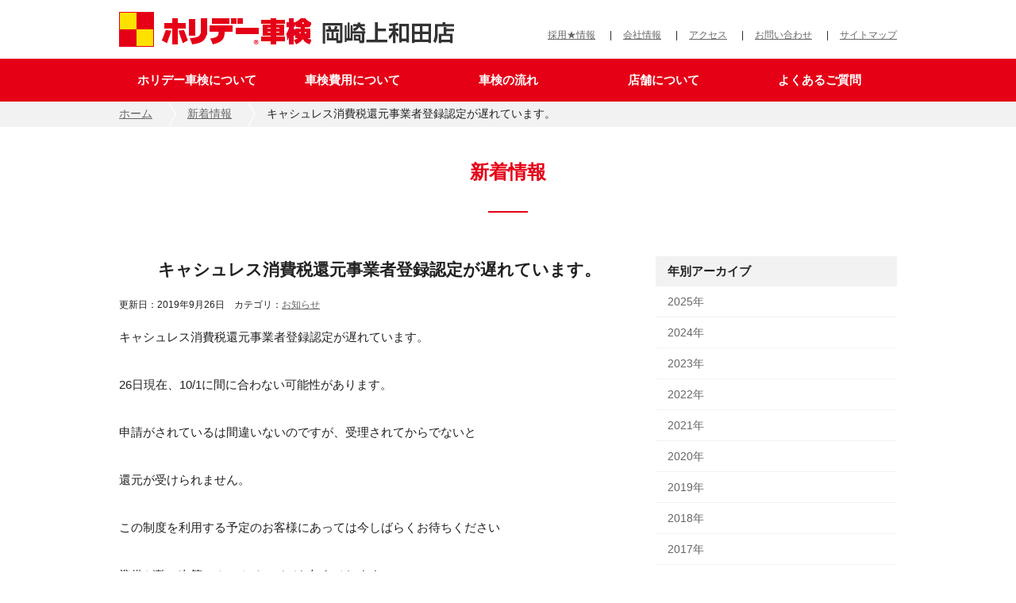

--- FILE ---
content_type: text/html; charset=UTF-8
request_url: https://www.genkiya.com/2019/09/2316/
body_size: 15851
content:
<!DOCTYPE html>
<html lang="ja">
    <head>
        <!-- Google Tag Manager -->
        <script>(function(w,d,s,l,i){w[l]=w[l]||[];w[l].push({'gtm.start':
        new Date().getTime(),event:'gtm.js'});var f=d.getElementsByTagName(s)[0],
        j=d.createElement(s),dl=l!='dataLayer'?'&l='+l:'';j.async=true;j.src=
        'https://www.googletagmanager.com/gtm.js?id='+i+dl;f.parentNode.insertBefore(j,f);
        })(window,document,'script','dataLayer','GTM-WVRKXVTG');</script>
        <!-- End Google Tag Manager -->

        <!-- Basic Page Needs
        –––––––––––––––––––––––––––––––––––––––––––––––––– -->
        <meta charset="utf-8">
        <meta name="description" content="キャシュレス消費税還元事業者登録認定が遅れています。に関するページです。岡崎市で車検なら元気屋ホリデー車検・外国車輸入車の車検が安い。安い安心の元気屋は諸費用も含めて全額クレジットカード払い対応。。ベンツ・BMW・フォルクスワーゲン・ボルボ・アウディ・ミニのお客様から安いとランキング戴いています。公式ページからの予約でお得がいっぱい！！　スズキ車リコール作業対応店" />
	   <title>キャシュレス消費税還元事業者登録認定が遅れています。 | ホリデー車検岡崎上和田 株式会社元気屋</title>        <meta name="author" content="">

        <!-- Mobile Specific Metas
        –––––––––––––––––––––––––––––––––––––––––––––––––– -->
        <meta name="viewport" content="width=device-width,minimum-scale=1,maximum-scale=1,user-scalable=no" />

        <!-- CSS
        –––––––––––––––––––––––––––––––––––––––––––––––––– -->
		<link rel="stylesheet" type="text/css" href="/css/style.css">
		<link rel="stylesheet" type="text/css" href="https://www.genkiya.com/wpcms/wp-content/themes/genkiya/style.css">
		<link rel="stylesheet" type="text/css" href="/css/skeleton.css">

        <!-- OGP
        –––––––––––––––––––––––––––––––––––––––––––––––––– -->

		<script>
			(function(i,s,o,g,r,a,m){i['GoogleAnalyticsObject']=r;i[r]=i[r]||function(){
			(i[r].q=i[r].q||[]).push(arguments)},i[r].l=1*new Date();a=s.createElement(o),
			m=s.getElementsByTagName(o)[0];a.async=1;a.src=g;m.parentNode.insertBefore(a,m)
			})(window,document,'script','//www.google-analytics.com/analytics.js','ga');

			ga('create', 'UA-51303867-1', 'genkiya.com');
			ga('send', 'pageview');

			<!-- //Analytics Code for ABtest -->
			ga('create', 'UA-120921569-1', 'auto', 'abtestTracker');
			ga('abtestTracker.require', 'GTM-T6DTSP8');
			ga('abtestTracker.send', 'pageview');

		</script>

		<!-- User Heat Tag -->
		<script type="text/javascript">
		(function(add, cla){window['UserHeatTag']=cla;window[cla]=window[cla]||function(){(window[cla].q=window[cla].q||[]).push(arguments)},window[cla].l=1*new Date();var ul=document.createElement('script');var tag = document.getElementsByTagName('script')[0];ul.async=1;ul.src=add;tag.parentNode.insertBefore(ul,tag);})('//uh.nakanohito.jp/uhj2/uh.js', '_uhtracker');_uhtracker({id:'uhsNrxZZWQ'});
		</script>
		<!-- End User Heat Tag -->

    </head>
<body id="top">
<!-- Google Tag Manager (noscript) -->
<noscript><iframe src="https://www.googletagmanager.com/ns.html?id=GTM-WVRKXVTG"
height="0" width="0" style="display:none;visibility:hidden"></iframe></noscript>
<!-- End Google Tag Manager (noscript) -->
<header class="page_header">
		<div class="sp_header sp_only">
			<div class="relative">
				<div class="logo">
					<a href="/">
													<p><img src="/img/logo.png"alt="ホリデー車検 岡崎上和田店"></p>
											</a>
				</div>

				<div class="sp_only mainmenu_btn hidden_md"> <i></i> <i></i> <i></i> </div>
			</div>
		</div>

		<div class="sp_only">
			  <!-- //.page_header_contents -->
				  <nav class="mainmenu hidden_md">
					<div class="mainmenu_contents">
						<ul class="list mb_s">
							<li><a href="/">HOME</a></li>
							<li><a href="/holiday/">ホリデー車検について</a></li>
							<li><a href="/price/">車検費用について</a></li>
							<li><a href="/holiday/flow.php">車検の流れ</a></li>
							<li><a href="/shop">店舗について</a></li>
							<li><a href="/qanda/">よくあるご質問</a></li>
							<li><a href="/access/">アクセス</a></li>
							<li><a href="https://totoco.biz/asp/a/genkiya/">オンライン車検予約</a></li>
							<li><a href="/inquiry/">店舗へのお問い合わせ</a></li>
						</ul>
					</div>
					<!-- //.mainmenu_contents -->
				  </nav>
				  <div class="layer hidden_md"></div>
			</div>

		<div class="pc_header">
			<div class="container">
					<div class="twelve colum">
					<div class="logoarea cf">
					<div class="logo">
						<a href="/">
															<p><img src="/img/logo.png"alt="ホリデー車検 岡崎上和田店"></p>
													</a>
					</div>
					<div class="pc_only">
						<ul class="floatright">
							<li>
								<a href="https://kyujinbu.com/genkiya/">採用★情報</a>
							</li>
							<li>
								<a href="/company/">会社情報</a>
							</li>
							<li>
								<a href="/access/">アクセス</a>
							</li>
							<li>
								<a href="/inquiry/">お問い合わせ</a>
							</li>
							<li>
								<a href="/sitemap/">サイトマップ</a>
							</li>
						</ul>
					</div>
					</div>
				</div>
			</div>
											<div class="pc_navi cf">
							<div class="container">
								<ul>
									<li>
										<a href="/holiday/">ホリデー車検について</a>
									</li>
									<li>
										<a href="/price/">車検費用について</a>
									</li>
									<li>
										<a href="/holiday/flow.php/">車検の流れ</a>
									</li>
									<li>
										<a href="/shop/">店舗について</a>
									</li>
									<li>
										<a href="/qanda/">よくあるご質問</a>
									</li>
								</ul>
							</div>
						</div>
							</div>
</header>


<div class="breadcrum">
	<ul class="container cf">
		<li><a href="/">ホーム</a></li>
		<li><a href="/topics/">新着情報</a></li>
		<li>キャシュレス消費税還元事業者登録認定が遅れています。</li>
	</ul>
</div>

<h1 class="title1">新着情報</h1>
	<div class="wrapper cf container">
		<section class="post_area">
			<div class="twelve column">
							<div class="content">
					<h2 class="center title2">キャシュレス消費税還元事業者登録認定が遅れています。</h2>
					<div>
						<span class="s_small left">
							更新日：2019年9月26日　カテゴリ：<a href="https://www.genkiya.com/category/info/" rel="category tag">お知らせ</a></span>
							<p><p>キャシュレス消費税還元事業者登録認定が遅れています。</p>
<p>26日現在、10/1に間に合わない可能性があります。</p>
<p>申請がされているは間違いないのですが、受理されてからでないと</p>
<p>還元が受けられません。</p>
<p>この制度を利用する予定のお客様にあっては今しばらくお待ちください</p>
<p>準備が整い次第、ホームページでお知らせします</p>
<p>&nbsp;</p>
<p>店主</p>
</p>
					</div>
				</div>
					<div class="blog-footer mb10">
						<div class="inner clearfix">
							<ul class="small">
								<li class="floatright"><a href="https://www.genkiya.com/2019/10/2340/" rel="next">次の記事へ &raquo;</a></li>
								<li class="floatleft"><a href="https://www.genkiya.com/2019/09/2299/" rel="prev">&laquo; 前の記事へ</a></li>
							</ul>
						</div>
					</div>
							</div>
		</section>
		<!-- //end main_column -->
		<div class="pc_sidecolumn">
			<div class="mb60">
    <h2>年別アーカイブ</h2>
    <ul>
        	<li><a href='https://www.genkiya.com/post/date/2025/'>2025年</a></li>
	<li><a href='https://www.genkiya.com/post/date/2024/'>2024年</a></li>
	<li><a href='https://www.genkiya.com/post/date/2023/'>2023年</a></li>
	<li><a href='https://www.genkiya.com/post/date/2022/'>2022年</a></li>
	<li><a href='https://www.genkiya.com/post/date/2021/'>2021年</a></li>
	<li><a href='https://www.genkiya.com/post/date/2020/'>2020年</a></li>
	<li><a href='https://www.genkiya.com/post/date/2019/'>2019年</a></li>
	<li><a href='https://www.genkiya.com/post/date/2018/'>2018年</a></li>
	<li><a href='https://www.genkiya.com/post/date/2017/'>2017年</a></li>
	<li><a href='https://www.genkiya.com/post/date/2016/'>2016年</a></li>
	<li><a href='https://www.genkiya.com/post/date/2015/'>2015年</a></li>
	<li><a href='https://www.genkiya.com/post/date/2014/'>2014年</a></li>
    </ul>
</div>

<div class="mb60">
  <h2>新着情報</h2>
  <ul class="side_info">
          <li><a href="/topics/">2025.12.23　冬期休暇のご案内</a></li>
          <li><a href="/topics/">2025.08.04　夏季休業のご案内</a></li>
          <li><a href="/topics/">2025.05.09　大事なお知らせ</a></li>
          <li><a href="/topics/">2025.04.15　2カ月前から車検受けれます！！</a></li>
          <li><a href="/topics/">2025.04.08　GW休暇のお知らせ</a></li>
      </ul>
</div>

<div class="mb60">
	<h2 class="mb15">よくあるご質問</h2>
	<p class="plr mb15">車検に関してのご相談は<a href="/inquiry/">お問い合わせフォーム</a>よりお気軽にご連絡ください。以下はよくあるご質問です。参考になれば幸いです。</p>
	<div class="center side_btnbox">
		<a href="/qanda/" class="btn_white mb10">車検Q&A</a>
		<a href="/qanda/#bike" class="btn_white">バイク車検ガイドライン</a>
	</div>
</div>
<div>
	<h2 class="mb15">その他</h2>
	<div class="center">
		<a href="/lease/"><img src="/img/lease_ban.png" alt="新車が月々8千円〜" class="mb10"></a>
		<a href="/shop#effort"><img src="/img/customer_ban.png" alt="顧客満足度向上への取り組み"></a>
	</div>
</div>
		</div>
		<!-- //end side_column -->
	</div>
	<!-- //end side_column -->
	<div class="sp_archive">
		<h2>年別アーカイブ</h2>
		<ul>
				<li><a href='https://www.genkiya.com/post/date/2025/'>2025年</a></li>
	<li><a href='https://www.genkiya.com/post/date/2024/'>2024年</a></li>
	<li><a href='https://www.genkiya.com/post/date/2023/'>2023年</a></li>
	<li><a href='https://www.genkiya.com/post/date/2022/'>2022年</a></li>
	<li><a href='https://www.genkiya.com/post/date/2021/'>2021年</a></li>
	<li><a href='https://www.genkiya.com/post/date/2020/'>2020年</a></li>
	<li><a href='https://www.genkiya.com/post/date/2019/'>2019年</a></li>
	<li><a href='https://www.genkiya.com/post/date/2018/'>2018年</a></li>
	<li><a href='https://www.genkiya.com/post/date/2017/'>2017年</a></li>
	<li><a href='https://www.genkiya.com/post/date/2016/'>2016年</a></li>
	<li><a href='https://www.genkiya.com/post/date/2015/'>2015年</a></li>
	<li><a href='https://www.genkiya.com/post/date/2014/'>2014年</a></li>
		</ul>
	</div>
	<!-- //end page_contents -->
<div class="to_top_sp center">
  <a href="#top">PAGE TOP <img src="/img/arrow_wup.png" width="15" height="10" alt=""></a>
</div>

<footer>
				<div class="footer_cta">
			<div class="container center">
				<p>まずは<span class="red">無料点検</span>をご依頼ください。<span class="inlineblock">お申込みは、フォームまたはお電話にて！</span></p>
				<div class="footer_cta_btn">
				<a href="https://totoco.biz/asp/a/genkiya/" class="btn_red">車検予約・空き確認</a>
				<a href="https://totoco.biz/asp/a/genkiya/index.php?courseType=1" class="btn_green mb10">整備予約・空き確認</a>
					
				</div>
			<div>
			<p class="tell_img_pc">
				<img src="/img/tell.png" alt="0120-310-692">
			</p>
			<p class="tell_info">
				<img src="/img/tell_s.png" alt="0120-310-692" class="tell_img_sp">
				<span class="inlineblock normal small">　受付 9：30～18：00　毎週水曜日定休・第1/3/5日曜日整備休業</span>
			</p>
			<div class="call_btn">
		<a href="tel:0120-310-692"><img src="/img/call.png" width="40" height="40"></a>
			</div>
			</div>
			</div>
		</div>
		<div class="footer_menu_pc">
		<ul class="first">
			<li>
				<a href="/holiday/">ホリデー車検について</a>
			</li>
			<li>
				<a href="/price/">車検費用について</a>
			</li>
			<li>
				<a href="/holiday/flow.php/">車検の流れ</a>
			</li>
			<li>
				<a href="/shop/">店舗情報</a>
			</li>
			<li>
				<a href="/access/">アクセス</a>
			</li>
		</ul>
		<ul class="secondary">
			<li>
				<a href="/company/">会社情報</a>
			</li>
			<li>
				<a href="/inquiry/">店舗へのお問い合わせ</a>
			</li>
			<li>
				<a href="/privacy/">個人情報保護方針</a>
			</li>
			<li>
				<a href="https://kyujinbu.com/genkiya/">採用★情報</a>
			</li>
		</ul>
	</div>
	<div class="footer_menu_sp">
	  <div class="to_top_pc center">
	    <a href="#top">PAGE TOP <img src="/img/arrow_wups.png" width="15" height="10" alt=""></a>
	  </div>
		<ul class="first">
			<li>
				<a href="/holiday/">ホリデー車検について</a>
			</li>
			<li>
				<a href="/price/">車検費用について</a>
			</li>
			<li>
				<a href="/holiday/flow.php/">車検の流れ</a>
			</li>
			<li>
				<a href="/shop/">店舗情報</a>
			</li>
			<li>
				<a href="/access/">アクセス</a>
			</li>
		</ul>
  <div class="clearfix">
    <div style="width: 50%; float: left;">
      <ul class="secondary cf">
        <li>
          <a href="/company/">会社情報</a>
        </li>
        <li>
          <a href="/inquiry/">お問い合わせ</a>
        </li>
      </ul>
    </div>
    <div style="width: 50%; float: left;">
      <ul class="secondary cf">
        <li>
          <a href="/privacy/">個人情報保護方針</a>
        </li>
        <li>
          <a href="https://kyujinbu.com/genkiya/">採用★情報</a>
        </li>
      </ul>
    </div>
  </div>
	</div>
	<div class="shop_info">
		<div class="to_top_pc center">
			<a href="#top">PAGE TOP <img src="/img/arrow_wups.png" width="15" height="10" alt=""></a>
		</div>
		<div class="container center">
			<div class="block">
			<h2>株式会社元気屋</h2>
				<p>愛知県岡崎市上和田町サジ19-2　<span class="inlineblock">TEL 0564-51-8887</span>　<span class="inlineblock">FAX 0564-58-9431</span></p>
			</div>
			<p class="copyright">
				<small>
					<span class="s_small">適格登録番号 T6-1803-0200-1078　Copyright© 株式会社元気屋 All Rights Reserved.</span>
				</small>
			</p>
		</div>
	</div>
</footer>

</body>
</html>
<script type="text/javascript" src="https://ajax.googleapis.com/ajax/libs/jquery/1.9.1/jquery.min.js"></script>
<script src="/js/jquery.common.js"></script>
<script src="/js/navi.js"></script>
<script src="/js/jquery.customSelect.min.js"></script>
<script type="text/javascript">
$(function(){
	$('a[href^=#]').click(function(){
		var speed = 500;
		var href= $(this).attr("href");
		var target = $(href == "#" || href == "" ? 'html' : href);
		var position = target.offset().top;
		$("html, body").animate({scrollTop:position}, speed, "swing");
		return false;
	});
});
</script>


--- FILE ---
content_type: text/css
request_url: https://www.genkiya.com/css/style.css
body_size: 31569
content:
@charset "UTF-8";
/* CSS Document */
/*@mixin fs{
  font-size: 1.6rem;
}*/
/*--------------------------------------
    reset
--------------------------------------*/
/*
html5doctor.com Reset Stylesheet
v1.6.1
Last Updated: 2010-09-17
Author: Richard Clark - http://richclarkdesign.com
Twitter: @rich_clark
url:http://www.html5.jp/html5doctor/html-5-reset-stylesheet.html
*/
@import url(//fonts.googleapis.com/css?family=Roboto+Slab:400,100,300,700);
html, body, div, span, object, iframe, h1, h2, h3, h4, h5, h6, p, blockquote, pre, abbr, address, cite, code, del, dfn, em, img, ins, kbd, q, samp, small, strong, sub, sup, var, b, i, dl, dt, dd, ol, ul, li, fieldset, form, label, legend, table, caption, tbody, tfoot, thead, tr, th, td, article, aside, canvas, details, figcaption, figure, footer, header, hgroup, menu, nav, section, summary, time, mark, audio, video, main {
  margin: 0;
  padding: 0;
  border: 0;
  outline: 0;
  font-size: 100%;
  vertical-align: baseline;
  background: transparent;
}

body {
  line-height: 1;
  -webkit-text-size-adjust: 100%;
}

article, aside, details, figcaption, figure, footer, header, hgroup, menu, nav, section, main {
  display: block;
}

nav ul {
  list-style: none;
}

ol, ul, li {
  list-style: none;
}

blockquote, q {
  quotes: none;
}

blockquote:before, blockquote:after, q:before, q:after {
  content: '';
  content: none;
}

a {
  margin: 0;
  padding: 0;
  font-size: 100%;
  vertical-align: baseline;
  background: transparent;
}

ins {
  background-color: #ff9;
  color: #000;
  text-decoration: none;
}

mark {
  background-color: #ff9;
  color: #000;
  font-style: italic;
  font-weight: bold;
}

del {
  text-decoration: line-through;
}

abbr[title], dfn[title] {
  border-bottom: 1px dotted;
  cursor: help;
}

table {
  border-collapse: collapse;
  border-spacing: 0;
}

hr {
  display: block;
  height: 1px;
  border: 0;
  border-top: 1px solid #cccccc;
  margin: 1em 0;
  padding: 0;
}

input, select {
  vertical-align: middle;
  font-size: 14px;
}

img {
  vertical-align: middle;
  font-size: 0;
  line-height: 0;
}
/*--------------------------------------
common parts
--------------------------------------*/
.mincho {
  font-family: "Roboto Slab" , Garamond , "Times New Roman" , "游明朝" , "Yu Mincho" , "游明朝体" , "YuMincho" , "ヒラギノ明朝 Pro W3" , "Hiragino Mincho Pro" , "HiraMinProN-W3" , "HGS明朝E" , "ＭＳ Ｐ明朝" , "MS PMincho" , serif;
}
img {
    max-width: 100%;
    height: auto;
}
.floatleft {
  float: left;
}
.floatright {
  float: right;
}
.flex{
	display: flex;
}
.block {
  display: block;
}
.inlineblock {
  display: inline-block;
}
.width100per {
  width: 100%;
}
.relative {
  position: relative;
}
.hidden {
  display: none;
}
.center {
  text-align: center;
}
.right {
  text-align: right;
}
.left {
  text-align: left;
}
.caption {
	line-height: 30px;
}
/*--------------------------------------
layout
--------------------------------------*/
* {
  box-sizing: border-box;
}
html, body {
	width: 100%;
	min-height: 100%;
}
body {
  font-size: 16px;
  font-family: 'Lucida Grande', 'Hiragino Kaku Gothic ProN', 'ヒラギノ角ゴ ProN W3', Meiryo, メイリオ, sans-serif;
  background: #fff;
  color: #666;
  line-height: 1.7em;
  -webkit-tap-highlight-color: transparent;
}

/*--------------------------------------
common font
--------------------------------------*/
a{
	color: #666666;
}
a.link_red{
	color: #E50016;
}
a:hover { text-decoration: underline !important; }
.red{
	color: #E50016;
}
.blue{
	color: #0053A1;
}
.bold {
	font-weight: bold;
}
.s_small{
	font-size: .8em;
}
.small{
	font-size: .9em;
}
.large{
	font-size: 1.2em;
}
.l_large{
	font-size: 1.4em;
}
.normal{
	font-weight: normal;
}

.bg_grey{
	background: #f2f2f2;
}
.bg_yellow{
	background: #fffcef;
}
.p10{
	padding: 10px;
}
.pb5{
	padding-bottom: 5px;
}
.plr{
	padding: 0 10px;
}
.mb5{
	margin-bottom: 5px;
}
.mb10{
	margin-bottom: 10px;
}
.mb15{
	margin-bottom: 15px;
}
.mb20{
	margin-bottom: 20px;
}
.mb25{
	margin-bottom: 25px;
}
.mb30{
	margin-bottom: 30px;
}
.mb60{
	margin-bottom: 60px
}
.mb_l{
	margin-bottom: 7em!important;
}
.mt15{
	margin-top: 15px;
}
.mt25{
	margin-top: 25px;
}
.ml10{
	margin-left: 10px;
}
.mr10{
	margin-right: 10px;
}
.mr35{
	margin-right: 35px;
}
.mauto{
	margin: 0 auto;
}
.wrapper{
	width: 100%;
	overflow: hidden;
}
.width100per{
	width: 100%;
}
.width300{
	width: 300px;
}
.bg_lgrey{
	background: #FAFAFA!important;
}
.title1{
	text-align: center;
	position: relative;
	color: #e50016;
	font-size: 1.6em;
	padding-bottom: 30px;
	margin: 40px 10px 60px 10px;
	line-height: 1.4em;
}
.title1:after{
	content: "";
	position: absolute;
	left: 50%;
	bottom: -5px;
	display: inline-block;
	width: 50px;
	height: 2px;
	-moz-transform: translateX(-50%);
  	-webkit-transform: translateX(-50%);
  	-ms-transform: translateX(-50%);
	transform: translateX(-50%);
	background-color: #E50016;
}
.title2{
	text-align: center;
	font-size: 1.4em;
	font-weight: bold;
	margin-bottom: 15px;
}
.title3{
	background: #f2f2f2;
	padding: 10px 15px;
}
.btn_box{
	width: 260px;
	margin: 0 auto;
}
.lineheight_s{
	line-height: 1em;
}
.lineheight3em{
	line-height: 3em;
}
.lineheight5em{
	line-height: 5em;
}
.border_grey{
	border-bottom: 1px solid #E6E6E6;
}
/*--------------------------------------
access
--------------------------------------*/
.access_link li{
	display: inline-block;
	border-bottom: 1px solid #e5e5e5;
	background-image:url(/img/arrow_gr.png);
	background-repeat: no-repeat;
	background-size: 10px 15px;
	background-position: right 10px center;
}
.access_link li a {
	padding-top:15px;
	padding-left: 10px;
	padding-right: 20px;
	padding-bottom: 15px;
	display: block;
 }
.access_link li:nth-child(odd){
	float: left;
}
.access_link li:nth-child(even){
	float: right;
}
.access_link li a{
	text-decoration:none;
	display: block;
}
.map iframe {
	width: 100%;
}
/*--------------------------------------
header
--------------------------------------*/
.page_header  { min-height: 52px; }
.page_header .logo{
	float: left;
}
.page_header .logo img{
	width: 100%;
	height: auto;
	margin-top: 5px;
}
.page_header .pc_only{
	float: right;
	text-align: right;
	margin-top: 10px;
}
.page_header .pc_only li{
	float: left;
	margin-left: 14px;
	font-size: .8em;
}
.page_header .pc_only li:after{
	content: "|";
	padding-left: 15px;
}
.page_header .pc_only li:last-child:after{
	content: none;
}
.sp_header{
	background: #fff;
	padding: 10px;
	height: 52px;
	width: 100%;
	position: fixed;
	left: 0;
	top: 0;
	z-index: 999;
}
.mainmenu_btn {
  cursor: pointer;
  position: fixed;
  right: 10px;
  top: 10px;
  width: 33px;
  height: 33px;
  background: #fff;
}
.mainmenu_btn i {
  width: 16px;
  height: 2px;
  background: #E50016;
  position: absolute;
  top: 0;
  right: 8px;
  -moz-transition: all 0.2s cubic-bezier(0.455, 0.03, 0.515, 0.955);
  -o-transition: all 0.2s cubic-bezier(0.455, 0.03, 0.515, 0.955);
  -webkit-transition: all 0.2s cubic-bezier(0.455, 0.03, 0.515, 0.955);
  transition: all 0.2s cubic-bezier(0.455, 0.03, 0.515, 0.955);
}
nav.main_nav {
	background: rgba(0,0,0,.7);
	position: fixed;
	right: -100%;
	z-index: 100;
	width: 100%;
	height: 100%;
	top: 67px;
	box-sizing: border-box;
	overflow-y: auto;
	display: none;
}
.mainmenu_btn i:nth-child(1) {
  top: 6px;
}
.mainmenu_btn i:nth-child(2) {
  top: 11px;
}
.mainmenu_btn i:nth-child(3) {
  top: 16px;
}
.mainmenu_btn:after {
  content: "MENU";
  position: absolute;
  bottom: -2px;
  left: 2px;
  font-size: 10px;
  color: #E50016;
  width: 33px;
  height: auto;
  margin: 0 auto;

}
.open_menu .mainmenu_btn i:nth-child(1) {
  -moz-transform: rotate(45deg) translate3d(3px, 3px, 0);
  -ms-transform: rotate(45deg) translate3d(3px, 3px, 0);
  -webkit-transform: rotate(45deg) translate3d(3px, 3px, 0);
  transform: rotate(45deg) translate3d(3px, 3px, 0);
}
.open_menu .mainmenu_btn i:nth-child(2) {
  opacity: 0;
}
.open_menu .mainmenu_btn i:nth-child(3) {
  -moz-transform: rotate(-45deg) translate3d(4px, -4px, 0);
  -ms-transform: rotate(-45deg) translate3d(4px, -4px, 0);
  -webkit-transform: rotate(-45deg) translate3d(4px, -4px, 0);
  transform: rotate(-45deg) translate3d(4px, -4px, 0);
}
.open_menu .mainmenu_btn:after {
    content: "CLOSE";
    text-align: center;
    width: 28px;
    margin: 0 auto;
}
.logoarea{
	padding: 10px 0 20px 0;
}
/*--------------------------------------
mainmenu
--------------------------------------*/
.layer {
  display: none;
  position: fixed;
  right: 0;
  top: 52px;
  z-index: 98;
  width: 100%;
  height: 100%;
  background: rgba(0, 0, 0, 0.8);
}
.mainmenu {
  position: fixed;
  right: -280px;
  top: 0;
  z-index: 99;
  width: 280px;
  height: 100%;
  line-height: 1;
  background: #fee100;
  overflow-y: auto;
  -webkit-overflow-scrolling: touch;
  margin-top: 52px;
}
.mainmenu .mainmenu_contents {
  margin-bottom: 200px;
}
.mainmenu .list {
  padding-top: 10px;
  margin-top: -5px;
}
.mainmenu .list li {
  border-bottom: 1px solid #DEB200;
  background-image:url(/img/arrow_r.png);
  background-repeat: no-repeat;
  background-size: 10px 15px;
  background-position: right 10px center;
}
.mainmenu .list li a {
  display: block;
  padding: 15px 10px;
  color: #333;
  font-size: 1.4rem;
  text-decoration: none;
}
.mainmenu .list li a:hover { text-decoration: none !important; }
.mainmenu .list li a.btn_users {
  padding: 25px 10px;
}
/*--------------------------------------
index
--------------------------------------*/
.pc_mv{
	background-image: url(/img/index/pc_mv_bg_b.png);
	background-repeat: no-repeat;
	background-position: center top;
	width: 100%;
	margin: 0 auto!important;
}
.mv_cw{
	width: 1000px;
	height: 449px;
	margin: 0 auto;
	position: relative;
}
.pc_mv .text1{
	position: absolute;
	left: 20px;
	top: 40px;
}
.pc_mv .text2{
	position: absolute;
	left: 20px;
	top: 240px;
}
.pc_mv .price{
	position: absolute;
	right: 52px;
	bottom: 11px;
}
.pc_mv a.index_customer_btn img{
	position: absolute;
	left: 25px;
}
.pc_mv a.index_customer_btn {
	position: absolute;
	display: inline-block;
	left: 0;
	bottom: 40px;
	padding: 20px 0;
	width: 52%;
	height: 90px;
	background-color: rgba(255,255,255,0.3);
	background-image: url(/img/arrow_wr_l.png);
	background-repeat: no-repeat;
	background-size: 9px 14px;
	background-position: right 20px center;
	border-radius: 50px;
}
.pc_mv a.index_customer_btn:hover {
	background-color: rgba(255,255,255,0.2);
}
.sp_mv .mv_bg{
	position: relative;
	background-image: url(/img/index/pc_mv_bg.png);
	background-repeat: no-repeat;
	background-position: right top;
	background-size: cover;
	width: 100%;
	height: 449px;
}
.sp_mv .mv_txt{
	position: absolute;
	left: 0;
	top: 20px;
}
.sp_mv .mv_price{
	background: rgba(229,0,22,0.6);
	position: absolute;
	right: 0;
	bottom: 0;
	width: 100%;
	padding: 10px;
	text-align: center;
}
.index_container{
	margin: 20px 30px;
	text-align: center;
}
.index_title{
	position: relative;
	color: #E50016;
	font-size: 1.2em;
	font-weight: bold;
	margin-bottom: 30px;
}
.index_title:after{
	content: "";
	position: absolute;
	left: 50%;
	bottom: -5px;
	display: inline-block;
	width: 50px;
	height: 1px;
	-moz-transform: translateX(-50%);
  	-webkit-transform: translateX(-50%);
  	-ms-transform: translateX(-50%);
	transform: translateX(-50%);
	background-color: #E50016;
}
a.btn_white{
	color: #E50016;
	text-decoration: none;
	text-align: center;
	display: inline-block;
	border: 2px solid #E50016;
	border-radius: 30px;
	padding: 10px 0;
	font-weight: bold;
	background-image: url(/img/arrow_rs.png);
	background-repeat: no-repeat;
	background-position: right 15px center;
	background-size: 8px 12px;
	width: 260px;
}
a.btn_white:hover{
	background: #E50016;
	color: #fff;
	background-image: url(/img/arrow_ws.png);
	background-repeat: no-repeat;
	background-position: right 15px center;
	background-size: 8px 12px;
	text-decoration: none !important;
}
a.btn_white_l{
	color: #E50016;
	text-decoration: none;
	text-align: center;
	display: inline-block;
	border: 2px solid #E50016;
	border-radius: 30px;
	padding: 10px 0;
	font-weight: bold;
	background-image: url(/img/arrow_rs.png);
	background-repeat: no-repeat;
	background-position: right 15px center;
	background-size: 8px 12px;
	width: 295px;
}
a.btn_white_l:hover{
	background: #E50016;
	color: #fff;
	background-image: url(/img/arrow_ws.png);
	background-repeat: no-repeat;
	background-position: right 15px center;
	background-size: 8px 12px;
	text-decoration: none !important;
}
a.conf_btn_white_l{
	color: #E50016;
	text-decoration: none;
	text-align: center;
	display: inline-block;
	border: 1px solid #E50016;
	border-radius: 30px;
	background-image: url(/img/arrow_rs.png);
	background-repeat: no-repeat;
	background-position: right 10px center;
	background-size: 8px 12px;
}
a.conf_btn_white_l:hover{
	background: #E50016;
	color: #fff;
	background-image: url(/img/arrow_ws.png);
	background-repeat: no-repeat;
	background-position: right 10px center;
	background-size: 8px 12px;
	text-decoration: none !important;
}
a.btn_red:hover{
	color: #E50016;
	background: #fff;
	background-image: url(/img/arrow_r.png);
	background-repeat: no-repeat;
	background-position: right 15px center;
	font-weight: bold;
	background-size: 8px 12px;
	text-decoration: none !important;
}
a.btn_green:hover{
	color: #00c300;
	background: #fff;
	background-image: url(/img/arrow_lr.png);
	background-repeat: no-repeat;
	background-position: right 15px center;
	font-weight: bold;
	background-size: 8px 12px;
	text-decoration: none !important;
}
a.btn_grey{
	color: #999999;
	text-decoration: none;
	text-align: center;
	display: inline-block;
	border: 1px solid #999999;
	border-radius: 30px;
	background-image: url(/img/arrow_gl.png);
	background-repeat: no-repeat;
	background-position: left 10px center;
	background-size: 8px 12px;
}
a.btn_grey:hover{
	background: #999999;
	color: #fff;
	background-image: url(/img/arrow_wl.png);
	background-repeat: no-repeat;
	background-position: left 10px center;
	background-size: 8px 12px;
	text-decoration: none !important;
}
.index_linkbox{
	padding: 40px 0 0;
	margin-bottom: 0px;
}
.index_linkbox li{
	background: #fff;
	text-align: center;
	float: left;
	margin-bottom: 40px;
	min-height: 310px;
}
.index_linkbox li:nth-child(even){
	float: right;
}
.index_linkbox h2{
	font-size: 1.1em;
	font-weight: bold;
	margin-bottom: 10px;
}
.index_linkbox p{
	padding: 0 35px;
	margin-bottom: 15px;
}
.index_topicbox{
	float: left;
	margin-bottom: 25px;
}
.newinfo li{
	margin-bottom: 5px;

	padding: 10px;
	width: 100%;
	line-height: 1.0;
}
.newinfo li a { width: 100%; display: block; overflow: hidden; white-space: nowrap; text-overflow: ellipsis; -webkit-text-overflow: ellipsis; /* Safari */ -o-text-overflow: ellipsis; /* Opera */ position: relative; }
.newinfo li:last-child{
	margin-bottom: 10px;
}
.newinfo li a{
	color: #333333;
	text-decoration: none;
}
.index_topicbox .banner_box a:hover{
	opacity: .8;
}

.index_topicbox .banner_box { text-align: center; }
.index_topicbox .banner_box a { display: block; }

/*--------------------------------------
common_cta
--------------------------------------*/
.common_cta {
	background: #FFE100;
	font-weight: bold;
	padding: 20px 0px;
}
p.common_cta_btn, .footer_cta_btn {
  display: block;
  margin: 0 auto 15px;
}
.cv_step .step{
  text-align: center;
}
.cv_step{
  background:#FFE100;
}
.common_cta_tel {
	margin: auto;
  display: block;
  padding-bottom: 10px;
}
.common_cta_contents {
	display: flex;
	flex-wrap: wrap;
}
/*--------------------------------------
footer
--------------------------------------*/
.footer_cta{
	background: #FFE100;
	padding: 20px 0;
}
.footer_cta p{
	font-size: 1.2em;
	font-weight: bold;
	margin-bottom: 10px;
}
.tell_info{
	display: inline-block;
}
.call_btn{
	display: inline-block;
    vertical-align: top;
	margin-left: 15px;
}
.footer_menu_pc{
	text-align: center;
}
.footer_menu_pc .first{
	margin-top: 20px;
	margin-bottom: 10px;
}
.footer_menu_pc .secondary {
	margin-top: 0px;
	margin-bottom: 20px;
}
.footer_menu_pc .first a{
	color: #333;
	text-decoration: none;
}
.footer_menu_pc .secondary a{
	color: #666;
	font-size: .9em;
	text-decoration: none;
}
.footer_menu_pc li{
	display: inline-block;
	border-right: 1px solid #999;
	padding-right: 14px;
	margin-right: 10px;
	line-height: 13px;
}
.footer_menu_pc li:last-child { border-right: 0; margin-right: 0; padding-right: 0; }
.footer_menu_pc li:after{

}
.footer_menu_pc li:last-child:after{
	content: ""
}
.footer_menu_sp{
	width: 100%;
}
.footer_menu_sp .first{
	margin-bottom: 0px;
}
.footer_menu_sp .first li a{
	display: block;
	text-decoration: none;
	color: #333;
	padding: 15px 10px;
	font-size: 14px;
}
.footer_menu_sp .first li{
	border-bottom: 1px solid #e5e5e5;
	background: url(/img/arrow_gr.png) no-repeat;
	background-position: right 10px center;
	background-size: 10px 15px;
	margin-bottom: 0px!important;
}
.footer_menu_sp .secondary li a{
	display: block;
	text-decoration: none;
	color: #8a8a8a;
	padding: 15px 10px;
	font-size: 14px;
}
.to_top_sp a{
	display: block;
	color: #fff;
	background: #666666;
	padding: 7px;
	text-decoration: none;
}
.to_top_pc a{
	position: fixed;
	bottom: 100px;
	right: 20px;
	color: #fff;
	background: #666666;
	text-decoration: none;
	border-radius: 30px;
	padding: 7px 40px 7px 20px;
	display: block;
	color: #FFF;
	font-size: 13px;
}
.to_top_pc a img { position: absolute; right: 13px; top: 50%; margin-top: -5px; width: 12px; height: auto; }
.to_top_pc a:hover{
	opacity: .7;
}
.shop_info{
	position: relative;
	background: #FFFAE0;
	padding-top: 20px;
	padding-bottom: 20px;
}
.shop_info h2{
	font-size: 1.1em;
	font-weight: bold;
	display: inline-block;
	margin-right: 20px;
	margin-bottom: 5px;
}
.shop_info p{
	display: inline-block;
	margin-bottom: 5px;
}
.copyright{
	display: block;
}
/*--------------------------------------
menu
--------------------------------------*/
.pc_navi{
	background:#E50016;
}
.pc_navi li a{
	display: inline-block;
	float: left;
	color: #fff;
	text-decoration: none;
	font-weight: bold;
	text-align: center;
	padding: 15px 0px 15px 0px;
	width: 20%;
}
.pc_navi li a:hover{
	background:#FFE100;
	color:#E50016;
	text-decoration: none !important;
}
.breadcrum{
	background: #F2F2F2;
}
.breadcrum li {
    height: 32px;
    padding-top: 5px;
    padding-right: 40px;
    display: inline-block;
    position: relative;
    font-size: .9em;
}
.breadcrum li a:after{
	content: '';
	display: inline-block;
	position: absolute;
	width: 10px;
	height: 30px;
	background: url(/img/breadcrumb_arrow.png);
	background-repeat: no-repeat;
	background-size: 10px 30px;
	margin: 0px 20px;
	bottom: 1px;
}
/*--------------------------------------
holiday
--------------------------------------*/
.img_2column div{
	display: inline-block;
	width: 49.2%;
}
.contentbox{
	width: 100%;
}
.contentbox p{
	display: inline-block;
	vertical-align: top;
}
.contentbox .img{
	display: inline-block;
}
/*--------------------------------------
price
--------------------------------------*/
.pricebox{
	display: inline-block;
	min-width: 259px;
	width: 33%;
}
.pricebox table{
	margin-top:	10px;
}
.pricebox .midashi h2{
	font-weight: bold;
	font-size: 1.1em;
}
.pricebox .midashi{
	display: inline-block;
	vertical-align: top;
	width: 60%;
	float: left;
}
.pricebox .car_img{
	display: inline-block;
	vertical-align: bottom;
	text-align: right;
	width: 28%;
	float: right;
}
.pricebox th, .pricebox td{
	border: 1px solid #d1d1d1;
	vertical-align: middle;
}
.pricebox th{
	background: #F2F2F2;
	font-weight: normal;
	text-align: center;
	padding: 10px 0;
	width: 22%;
	font-size: 13px;
}
.pricebox td{
	padding: 10px;
	width: 30%;
	font-size: 13px;
}
.sougaku{
	background: #FEF2F3;
	border: 2px solid #E50016;
	border-radius: 5px;
	margin: 10px 0;
	padding: 5px 0;
}
.sougaku dt { font-size: 90%; vertical-align: baseline; line-height: 38px; }
.sougaku .l_large { display: inline-block; vertical-align: baseline; }
.sougaku .l_large:first-letter { font-size: 80%; }
.sougaku dt, .sougaku dd{
	display: inline-block;
	text-align: center;
}
.sougaku dt{
	width: 45%;
}
.sougaku dd{
	width: 53%;
}
.sp_discription p{
  text-indent: -1em;
  padding-left: 2em;
}
.sp_price_navi ul{
	background: #F2F2F2;
	font-size:0px;
}
.sp_price_navi li{
	display: inline-block;
	border-bottom:1px solid #fff;
	padding: 5px;
	text-align: center;
	font-size:16px;
}
.sp_price_navi li a{
	text-decoration: none;
}
.sp_discount li{
	margin-bottom: 10px;
}
.pc_discount_list div{
	width:calc(100% / 3);
	text-align: center;
	margin-right: 10px;
}
.pc_discount_list div:last-child{
	margin-right: 0px;
}
/*-------------------------------------------------
staff
--------------------------------------------------*/
.staff_wrap{
	width:100%;
}
/*-------------------------------------------------
side_column
--------------------------------------------------*/
.post_area span.date{
	display: block;
	margin-bottom: 10px;
}
.post_area p{
	line-height: 4em;
}
.post_area .content{
	border-bottom: 1px solid #f2f2f2;
	padding-bottom: 30px;
	margin-bottom: 20px;
}
.pc_sidecolumn{
	width: 31%;
	float: right;
}
.pc_sidecolumn h2, .sp_archive h2{
	display: block;
	background: #f2f2f2;
	padding: 7px 15px;
}
.pc_sidecolumn li{
	border-bottom: 1px solid #f2f2f2;
	padding: 7px 0;
}
.side_info li{
	margin-bottom: 10px;
	border-bottom: 1px solid #f2f2f2;
	padding: 10px 0!important;
	overflow: hidden;
	padding: 10px;
	width: 100%;
	white-space: nowrap;
	text-overflow: ellipsis;
	-webkit-text-overflow: ellipsis; /* Safari */
	-o-text-overflow: ellipsis; /* Opera */
}
.pc_sidecolumn li a{
	text-decoration: none;
	margin-left: 15px;
	font-size: .9em;
}
.sp_archive li{
	background: url(/img/arrow_gr.png) no-repeat;
	background-size: 10px 15px;
	background-position: right 10px center;
	border-bottom: 1px solid #f2f2f2;
	padding: 10px 15px;
}
.sp_archive li a{
	display: block;
	text-decoration: none;
}
.pc_pager, .sp_pager{
	display: block;
	width: 100%;
}
.pc_pager ul{
	letter-spacing: -.4em;
	width: 380px;
	margin: 0 auto;
	text-align: center;
}
.sp_pager ul{
	letter-spacing: -.4em;
	width: 100%;
	margin: 0 auto;
	text-align: center;
}
.pc_pager li{
	display: inline-block;
	background: #F2F2F2;
	width: 40px;
	text-align: center;
	font-size: 1.1em;
	padding: 5px 0;
	margin-right: 2px;
	letter-spacing: normal;
}
.pc_pager li.current{
	background: #6F6F6F;
}

.sp_pager li{
	display: inline-block;
	background: #F2F2F2;
	width: 10.6%;
	text-align: center;
	font-size: 1.1em;
	padding: 5px 0;
	margin-right: 2px;
	letter-spacing: normal;
}
.sp_pager li.current{
	background: #6F6F6F;
}

.pc_pager li a, .sp_pager li a{
	text-decoration: none;
}
.pc_pager li a.current, .sp_pager li a.current{
	color: #F2F2F2;
}
/*-------------------------------------------------
recruit
--------------------------------------------------*/
.recruite th, .recruite td{
	border: 1px solid #ccc;
}
.recruite th{
	background: #F2F2F2;
	padding: 10px 15px;
	text-align: left;
}
.recruite td{
	padding: 10px 15px;
}
/*-------------------------------------------------
lease
--------------------------------------------------*/
.lease_bana_box{
	background: #FFFCEF;
	width: 100%;
	max-width: 1000px;
	margin: 20px auto;
	padding: 30px 0;
}
.lease_bana_box .image, .lease_bana_box .link{
	display: inline-block;
	vertical-align: middle;
	text-align: center;
	margin: 30px 0;
}
a.btn_outside {
	color: #E50016;
	background: #fff;
	text-decoration: none;
	text-align: center;
	display: inline-block;
	border: 1px solid #E50016;
	border-radius: 30px;
	padding: 5px 0;
	background-image: url(/img/lease/btn_icon.png);
	background-repeat: no-repeat;
	background-position: right 15px center;
	background-size: 11px 11px;
	width: 230px;
}
a.btn_outside:hover{
	background: #E50016;
	color: #fff;
	background-image: url(/img/lease/btn_icon2.png);
	background-repeat: no-repeat;
	background-position: right 15px center;
	background-size: 11px 11px;
}
/*-------------------------------------------------
inquiry
--------------------------------------------------*/
.error_box{
	color: #E50016;
	background: #FFF5F4;
	border: 2px solid #E50016;
	border-radius: 5px;
	padding: 10px 20px;
}
.error_box li:before{
	content: "・"
}
.pc_inquiry th{
	text-align: left;
	padding-top: 15px;
	padding-bottom: 15px;
	position: relative;
	vertical-align: middle;
}
.pc_inquiry td{
	vertical-align: middle;
}
.pc_inquiry th.required:after {
	content: "必須";
	font-size: .9em;
	color: #E50016;
	position: absolute;
	right: 10px;
}
.error{
	background: #FFF5F4!important;
}
.pc_inquiry .size1{
	width: 45%;
	background: #F8F8F8;
	margin-right: 10px;
	vertical-align: middle;
}
.pc_inquiry .size2{
	width: 75%;
	background: #F8F8F8;
	margin-right: 10px;
}
.pc_inquiry textarea{
	-webkit-appearance: none;
	width: 100%;
	height: 120px;
	font-size: 14px;
	vertical-align: middle;
	border: 1px solid #ccc;
	background: #f8f8f8;
	resize: none;
}
.pc_inquiry .file {
	display: inline-block;
	overflow: hidden;
	position: relative;
	padding: 12px;
	border: 1px solid #ccc;
	border-radius: 3px;
	background-color: #f8f8f8;
	width: 270px;
	height: 40px;
	text-align: center;
	vertical-align: middle;
	font-size: .9em;
	line-height: 1.1em;
}
.pc_inquiry input[type="text"]{
	background-color: #f8f8f8;
}
.pc_inquiry .file input[type="file"] {
	opacity: 0;
	filter: progid:DXImageTransform.Microsoft.Alpha(opacity=0);
	position: absolute;
	right: 0;
	top: 0;
	margin: 0;
	font-size: 25px;
	cursor: pointer;
}
.pc_inquiry .select{
	padding: 8px 0 10px 10px;
    border: 1px solid #CCC;
    -webkit-border-radius: 3px;
    -moz-border-radius: 3px;
    -ms-border-radius: 3px;
    -o-border-radius: 3px;
    border-radius: 3px;
    background: #F8F8F8 url(/img/pulldown_arrow.png) no-repeat center right 8px;
    background-size: 26px 28px !important;
    white-space: nowrap;
    overflow: hidden;
    text-overflow: ellipsis;
    width: 300px;
    font-size: .9em;
	appearance:none;
    -webkit-appearance: none;
    -moz-appearance: none;
}
.pc_inquiry .select::-ms-expand {
    display: none;
}
.confirm_btn_box{
	width: 100%;
}
/*-------------------------------------------------
flow
--------------------------------------------------*/
.flow_box h3{
	display: block;
	width: 100%;
	background:#f2f2f2;
	padding: 5px 15px;
	margin-bottom: 0;
}
.flow_box .inner{
	width: 100%;
	margin-bottom: 30px;
}
.flow_box img{
	display: inline-block;
	vertical-align: top;
}
.flow_box .text{
	display: inline-block;
	padding: 0 10px 0 0;
}
/*-------------------------------------------------
shop
--------------------------------------------------*/
.shop_guideline li:before{
	content: "・";
	margin: 0 10px;
}
.shop_guideline li{
	margin-bottom: 5px;
}
.shop_effort .inner{
	display: inline-block;
	vertical-align: top;
	margin-bottom: 30px;
}
.shop_effort .inner h3{
	display: block;
	background: #f2f2f2;
	width: 100%;
	padding: 5px 15px;
	margin-bottom: 7px;
}
.shop_effort .inner .text_box{
	font-size: .9em;
}
.shop_effort .inner .text_box2{
	font-size: .9em;
}
.shop_effort .inner th, .shop_effort .inner td{
	border: 1px solid #ccc;
	font-size: .9em;
}
.shop_effort .inner th{
	background: #f2f2f2;
	vertical-align: middle;
	text-align: center;
	letter-spacing: 10px;
	width: 25%;
	padding: 5px 5px 5px 10px;
}
.shop_effort .inner td{
	padding: 5px 10px;
}
/*-------------------------------------------------
company
--------------------------------------------------*/
.aisatsu{
	float: left;
}
.aisatsu p{
	font-size: .9em;
}
.company_img{
	float: right;
}
.pc_company_info th, .pc_company_info td{
	border: 1px solid #ccc;
	padding: 10px 15px;
	text-align: left;
}
.pc_company_info th{
	background: #f2f2f2;
	width: 20%;
}
.pc_company_info td, .sp_company_info p{
	font-size: .95em;
}
/*-------------------------------------------------
sitemap
--------------------------------------------------*/
.sitemap_wrap{
	width:100%;
}
.sitemap a{
	text-decoration: none;
	color: #333333;
}
.sitemap_yoko{
	border-bottom: 1px solid #f2f2f2;
	padding-bottom: 5px;
}
.sitemap_list h2{
	border-bottom: 1px solid #f2f2f2;
	padding-bottom: 5px;
	margin-bottom: 10px;
}
.sitemap_list ul{
	width:100%;
	margin-bottom: 40px;
}
.sitemap_list li{
	display: inline-block;
	vertical-align: top;
	padding-left: 1em;
	margin-bottom: 10px;
}
.lyststyle{
	padding-left: 2em;
}
.lyststyle li{
	list-style-type: decimal;
}
.liststyle2{
	padding-left: 1em;
}
.liststyle2 li{
	list-style-type: disc;
}
.liststyle3 {
	padding-left: 1em;
}
.liststyle3 li{
	list-style-type: decimal;
}
/*-------------------------------------------------
qa
--------------------------------------------------*/
.toggle {
    position: relative;
    cursor: pointer;
    padding-right: 32px !important;
}
.toggle:after {
    position: absolute;
    right: 0;
    top: 8px;
    bottom: 5px;
    margin: auto;
    content: "";
    width: 22px;
    height: 14px;
    background: url(/img/arrow_rd.png) no-repeat;
    background-size: 16px 10px;
}
.toggle.active:after {
    position: absolute;
    right: 0;
    top: 3px;
    bottom: 10px;
    margin: auto;
    content: "";
    width: 22px;
    height: 14px;
    background: url(/img/arrow_ru.png) no-repeat;
    background-size: 16px 10px;
}
.qa_wrapper{
	width: 100%;
	max-width: 1000px;
	margin: 0 auto;
}
.qa_box {
	background: #fff;
	padding: 10px;
	margin-bottom: 10px;
}
.qa_box dt {
    padding: 5px 10px 10px 10px;
    background-size: 23px 23px;
    font-weight: bold;
    font-size: 1.1em;
}
.qa_box dd {
    padding: 10px;
    border-top: 1px solid #e5e5e5;
}
.qa_box .toggle_content {
    display: none;
}
.bike_qa {
	display: inline-block;
}
.qa_indent{
  text-indent: -1em;
  padding-left: 1em;
}
.qa_other_text{
	display: inline-block;
	padding: 0 10px;
}
/*-------------------------------------------------
clearfix
--------------------------------------------------*/
.cf:before, .cf:after {
  content: " ";
  display: table;
}

.cf:after {
  clear: both;
  height: 0.1px;
  font-size: 0.1em;
  line-height: 0;
}

.cf {
  *zoom: 1;
}


--- FILE ---
content_type: text/css
request_url: https://www.genkiya.com/wpcms/wp-content/themes/genkiya/style.css
body_size: 1097
content:
/*
Theme Name: holiday-okazakikamiwada Theme
Theme URI: http://www.genkiya.com
Description: This is holiday-okazakikamiwada theme.
*/
/*181220トップページブログ引用 */
	.index_tile{
		max-width: 1000px;
		width: 100%;
		margin: auto;
	}
	.index_tile li{
		width: 30%;
		float: left;
		min-height: 300px;
		border: #DDD solid 1px;
		margin-right: 5%;
	}
	.index_tile li:nth-child(3n){
		margin-right: 0;
	}
	.index_tile li a{
		text-decoration: none;
		display:block;
	}
	.index_tile li a:hover img{
		cursor:pointer;
		filter: alpha(opacity=60);        /* ie lt 8 */
		-ms-filter: "alpha(opacity=60)";  /* ie 8 */
		-moz-opacity:0.6;                 /* FF lt 1.5, Netscape */
		-khtml-opacity: 0.6;              /* Safari 1.x */
		opacity:0.6;
		zoom:1;
	}
	.index_tile li p{
		font-weight: 0;
	}
	.index_tile li p.date{
		text-align: right;
		font-size: 0.8em;
	}
	.index_tile li img{
		width: 100%;
		height: 150px;
		object-fit: cover;
	}
	.tile_inner{
		padding: 5px 10px;
	}
	@media (max-width: 800px){
		.index_tile li{
			width: 100%;
			float: none;
			margin-right: 0;
			margin-bottom: 20px;
		}
	}


--- FILE ---
content_type: text/css
request_url: https://www.genkiya.com/css/skeleton.css
body_size: 25697
content:
/*
* Skeleton V2.0.4
* Copyright 2014, Dave Gamache
* www.getskeleton.com
* Free to use under the MIT license.
* http://www.opensource.org/licenses/mit-license.php
* 12/29/2014
*/


/* Table of contents
––––––––––––––––––––––––––––––––––––––––––––––––––
- Grid
- Base Styles
- Typography
- Links
- Buttons
- Forms
- Lists
- Code
- Tables
- Spacing
- Utilities
- Clearing
- Media Queries
*/


/* Grid
–––––––––––––––––––––––––––––––––––––––––––––––––– */
.container {
  position: relative;
  width: 100%;
  max-width: 1000px;
  margin: 0 auto;
  padding: 0 10px;
  box-sizing: border-box; }
.column,
.columns {
  width: 100%;
  float: left;
  box-sizing: border-box; }
.sp-bg { background: #f2f2f2; width: 100%; margin: 0 -10px; padding: 0 20px 40px 20px; width: auto; }

/* For devices larger than 400px */
@media (min-width: 400px) {
  .container {
    width: 100%;
    padding: 0 10px; }
}

/* For devices larger than 550px */
@media (min-width: 800px) {
  .container { }
  .column,
  .columns {
    margin-left: 4%; }
  .column:first-child,
  .columns:first-child {
    margin-left: 0; }
  .sp-bg { background: #FFF; padding: 0; }
  .newinfo  { margin-left: 10px; margin-right: 10px; margin-bottom: 20px; }
  .one.column,
  .one.columns                    { width: 4.66666666667%; }
  .two.columns                    { width: 13.3333333333%; }
  .three.columns                  { width: 22%;            }
  .four.columns                   { width: 30.6666666667%; }
  .five.columns                   { width: 39.3333333333%; }
  .six.columns                    { width: 48%;            }
  .seven.columns                  { width: 56.6666666667%; }
  .eight.columns                  { width: 65.3333333333%; }
  .nine.columns                   { width: 74.0%;          }
  .ten.columns                    { width: 82.6666666667%; }
  .eleven.columns                 { width: 91.3333333333%; }
  .twelve.columns                 { width: 100%; margin-left: 0; }

  .one-third.column               { width: 30.6666666667%; }
  .two-thirds.column              { width: 65.3333333333%; }

  .one-half.column                { width: 48%; }

  /* Offsets */
  .offset-by-one.column,
  .offset-by-one.columns          { margin-left: 8.66666666667%; }
  .offset-by-two.column,
  .offset-by-two.columns          { margin-left: 17.3333333333%; }
  .offset-by-three.column,
  .offset-by-three.columns        { margin-left: 26%;            }
  .offset-by-four.column,
  .offset-by-four.columns         { margin-left: 34.6666666667%; }
  .offset-by-five.column,
  .offset-by-five.columns         { margin-left: 43.3333333333%; }
  .offset-by-six.column,
  .offset-by-six.columns          { margin-left: 52%;            }
  .offset-by-seven.column,
  .offset-by-seven.columns        { margin-left: 60.6666666667%; }
  .offset-by-eight.column,
  .offset-by-eight.columns        { margin-left: 69.3333333333%; }
  .offset-by-nine.column,
  .offset-by-nine.columns         { margin-left: 78.0%;          }
  .offset-by-ten.column,
  .offset-by-ten.columns          { margin-left: 86.6666666667%; }
  .offset-by-eleven.column,
  .offset-by-eleven.columns       { margin-left: 95.3333333333%; }

  .offset-by-one-third.column,
  .offset-by-one-third.columns    { margin-left: 34.6666666667%; }
  .offset-by-two-thirds.column,
  .offset-by-two-thirds.columns   { margin-left: 69.3333333333%; }

  .offset-by-one-half.column,
  .offset-by-one-half.columns     { margin-left: 52%; }

}


/* Base Styles
–––––––––––––––––––––––––––––––––––––––––––––––––– */
/* NOTE
html is set to 62.5% so that all the REM measurements throughout Skeleton
are based on 10px sizing. So basically 1.5rem = 15px :) */
html {
  font-size: 62.5%; }
body {
  font-size: 1.5em; /* currently ems cause chrome bug misinterpreting rems on body element */
  line-height: 1.6;
  font-weight: 400;
  font-family: 'Lucida Grande', 'Hiragino Kaku Gothic ProN', 'ヒラギノ角ゴ ProN W3', Meiryo, メイリオ, sans-serif;
  color: #222; }


/* Typography
–––––––––––––––––––––––––––––––––––––––––––––––––– */


/* Links
–––––––––––––––––––––––––––––––––––––––––––––––––– */



/* Buttons
–––––––––––––––––––––––––––––––––––––––––––––––––– */
.button,
button,
input[type="submit"],
input[type="reset"],
input[type="button"] {
  display: inline-block;
  height: 38px;
  padding: 0 30px;
  color: #555;
  text-align: center;
  font-size: 11px;
  font-weight: 600;
  line-height: 38px;
  letter-spacing: .1rem;
  text-transform: uppercase;
  text-decoration: none;
  white-space: nowrap;
  background-color: transparent;
  border-radius: 4px;
  border: 1px solid #bbb;
  cursor: pointer;
  box-sizing: border-box; }
.button:hover,
button:hover,
input[type="submit"]:hover,
input[type="reset"]:hover,
input[type="button"]:hover,
.button:focus,
button:focus,
input[type="submit"]:focus,
input[type="reset"]:focus,
input[type="button"]:focus {
  color: #333;
  border-color: #888;
  outline: 0; }
.button.button-primary,
button.button-primary,
input[type="submit"].button-primary,
input[type="reset"].button-primary,
input[type="button"].button-primary {
  color: #FFF;
  background-color: #33C3F0;
  border-color: #33C3F0; }
.button.button-primary:hover,
button.button-primary:hover,
input[type="submit"].button-primary:hover,
input[type="reset"].button-primary:hover,
input[type="button"].button-primary:hover,
.button.button-primary:focus,
button.button-primary:focus,
input[type="submit"].button-primary:focus,
input[type="reset"].button-primary:focus,
input[type="button"].button-primary:focus {
  color: #FFF;
  background-color: #1EAEDB;
  border-color: #1EAEDB; }


/* Forms
–––––––––––––––––––––––––––––––––––––––––––––––––– */
input[type="email"],
input[type="number"],
input[type="search"],
input[type="text"],
input[type="tel"],
input[type="url"],
input[type="password"],
textarea,
select {
  height: 38px;
  padding: 6px 10px; /* The 6px vertically centers text on FF, ignored by Webkit */
  background-color: #fff;
  border: 1px solid #D1D1D1;
  border-radius: 4px;
  box-shadow: none;
  box-sizing: border-box; }
/* Removes awkward default styles on some inputs for iOS */
input[type="email"],
input[type="number"],
input[type="search"],
input[type="text"],
input[type="tel"],
input[type="url"],
input[type="password"],
textarea {
  -webkit-appearance: none;
     -moz-appearance: none;
          appearance: none; }
textarea {
  min-height: 65px;
  padding-top: 6px;
  padding-bottom: 6px; }
input[type="email"]:focus,
input[type="number"]:focus,
input[type="search"]:focus,
input[type="text"]:focus,
input[type="tel"]:focus,
input[type="url"]:focus,
input[type="password"]:focus,
textarea:focus,
select:focus {
  border: 1px solid #33C3F0;
  outline: 0; }
label,
legend {
  display: block;
  margin-bottom: .5rem;
  font-weight: 600; }
fieldset {
  padding: 0;
  border-width: 0; }
input[type="checkbox"],
input[type="radio"] {
  display: inline; }
label > .label-body {
  display: inline-block;
  margin-left: .5rem;
  font-weight: normal; }


/* Lists
–––––––––––––––––––––––––––––––––––––––––––––––––– */
ul {
  list-style: circle inside; }
ol {
  list-style: decimal inside; }
ol, ul {
  padding-left: 0;
  margin-top: 0; }
ul ul,
ul ol,
ol ol,
ol ul {
  margin: 1.5rem 0 1.5rem 3rem;
  font-size: 90%; }
li {
  margin-bottom: 0; }


/* Code
–––––––––––––––––––––––––––––––––––––––––––––––––– */
code {
  padding: .2rem .5rem;
  margin: 0 .2rem;
  font-size: 90%;
  white-space: nowrap;
  background: #F1F1F1;
  border: 1px solid #E1E1E1;
  border-radius: 4px; }
pre > code {
  display: block;
  padding: 1rem 1.5rem;
  white-space: pre; }


/* Tables
–––––––––––––––––––––––––––––––––––––––––––––––––– */


/* Spacing
–––––––––––––––––––––––––––––––––––––––––––––––––– */
button,
.button {
  margin-bottom: 1rem; }
pre,
blockquote,
dl,
figure,
table,
p,
ul,
ol,
form {
  margin-bottom: 0; }


/* Utilities
–––––––––––––––––––––––––––––––––––––––––––––––––– */
.u-full-width {
  width: 100%;
  box-sizing: border-box; }
.u-max-full-width {
  max-width: 100%;
  box-sizing: border-box; }
.u-pull-right {
  float: right; }
.u-pull-left {
  float: left; }


/* Misc
–––––––––––––––––––––––––––––––––––––––––––––––––– */
hr {
  margin-top: 3rem;
  margin-bottom: 3.5rem;
  border-width: 0;
  border-top: 1px solid #E1E1E1; }


/* Clearing
–––––––––––––––––––––––––––––––––––––––––––––––––– */

/* Self Clearing Goodness */
.container:after,
.row:after,
.u-cf {
  content: "";
  display: table;
  clear: both; }


/* Media Queries
–––––––––––––––––––––––––––––––––––––––––––––––––– */
/*
Note: The best way to structure the use of media queries is to create the queries
near the relevant code. For example, if you wanted to change the styles for buttons
on small devices, paste the mobile query code up in the buttons section and style it
there.
*/


/* Larger than mobile */
@media (min-width: 400px) {}

/* Larger than phablet (also point when grid becomes active) */
@media (min-width: 550px) {}

/* Larger than tablet */
@media (min-width: 750px) {}

/* Larger than desktop */
@media (min-width: 1000px) {}

/* Larger than Desktop HD */
@media (min-width: 1200px) {}


/* index
–––––––––––––––––––––––––––––––––––––––––––––––––– */
@media (min-width: 100px){
	.page_header .logo h1, .page_header .logo p{
		width: 211px;
		height: 22px;
		margin-top: 0px;
	}
	.page_header .pc_only{
		display: none;
	}
	.page_header .sp_only{
		display: inline-block;
	}
	.pc_mv{
		display: none;
	}
	.sp_mv{
		display: inline-block;
		width: 100%;
	}
	.index_linkbox li{
		width: 100%;
	}
	.index_topicbox{
		width: 100%;
	}
	.sp_newinfo_btn{
		display: block;
		margin:　10px auto;
		width: 100%;
	}
	.index_qa{
		background: #f2f2f2;
		width: 100%;
		padding: 25px 0;
	}
	.index_qa .btn_box{
		width: 240px;
		margin: 0 auto;
	}
	.index_topicbox .inner{
		width: 85%;
		margin: 0 auto;
	}
	.index_topicbox .banner_box{
		margin: 0 auto 20px auto;
	}
	a.btn_red{
		background: #E50016;
		border: 3px solid #E50016;
	}
	a.btn_green {
		background: #00c300;
		border: 3px solid #00c300;
	}
	a.btn_red, a.btn_green{
		padding: 10px 0px;
		font-size: 1.1em;
		color: #fff;
		text-decoration: none;
		text-align: center;
		font-weight: bold;
		display: inline-block;
		border-radius: 30px;
		background-image: url(/img/arrow_ws.png);
		background-repeat: no-repeat;
		background-position: right 15px center;
		background-size: 8px 12px;
		width: 260px;
	}
	.footer_cta p{
		font-size: 1em;
		font-weight: bold;
		margin-bottom: 10px;
	}
	.tell_img_sp{
		display: inline-block;
		width: 199px;
		height: 18px;
	}
	.tell_img_pc{
		display: none;
	}
	.tell_info{
		width: 250px;
		text-align: right;
		margin-left: -30px;
	}
	.footer_menu_sp{
		display: inline-block;
	}
	.footer_menu_pc{
		display: none;
	}
	.footer_menu_sp .secondary{
		margin-bottom: 0px;
	}
	.footer_menu_sp .secondary li{
		margin-bottom: 0px;
		border-bottom: 1px solid #e5e5e5;
		border-right: 1px solid #e5e5e5;
		background: #f7f7f7 url(/img/arrow_lgr.png) no-repeat;
		background-position: right 10px center;
		background-size: 10px 15px;
	}
	.to_top_pc{
		display: none;
	}
	.pc_navi{
		display: none;
	}
	.img_2column div{
		display: block;
		width: 100%;
		margin: 10px auto 20px auto;
	}
	.contentbox p{
		display: inline-block;
		margin-bottom: 10px;
		width: 100%;
	}
	.contentbox .img{
		display: inline-block;
		width: 100%;
	}
	.btnbox{
		margin: 0 auto;
		width: 260px;
	}
	.btnbox a:first-child{
		margin-bottom: 10px;
	}
	.pricebox{
		display: inline-block;
		width: 100%;
		margin-bottom: 30px;
	}
	.pricebox .car_img img{
		width: 112px;
	}
	.sp_discription , .sp_price_navi{
		display: inline-block;
	}
	.sp_price_navi li{
		width: 50%;
	}
	.sp_price_navi li:nth-child(odd) {
		border-right: 1px solid #fff;
	}
	.pc_discription{
		display: none;
	}
	.pc_discount{
		display: none;
	}
	.sp_discount{
		display: inline-block;
	}
	.call_btn{
		display: inline-block;
	}
	.pc_sidecolumn{
		display: none;
	}
	.post_area{
		width: 100%;
		float: none;
	}
	.sp_archive{
		display: block;
	}
	.pc_pager{
		display: none;
	}
	.sp_pager{
		display: block;
	}
	.recruite th{
		width: 30%;
	}
	.lease_bana_box .image{
		display: block;
		width: 100%;
		margin: 0 auto;
	}
	.lease_bana_box .link{
		display: block;
		width: 100%;
		margin: 0 auto;
	}
	.lease_bana_box img{
		width: 345px;
		margin-bottom: 20px;
	}
	.confirm_btn_box .btn_grey{
		font-size: .9em;
		max-width: 200px;
		padding: 7px 0;
		width: 47%;
	}
	.confirm_btn_box .conf_btn_white_l{
		max-width: 320px;
		padding: 8px 0;
		width: 48%;
	}
	.sp_mv{
		display: block;
	}
	.pc_mv {
		display: none;
	}
	.sp_mv .mv_bg{
		position: relative;
		background-image: url(/img/index/sp_mv_bg.png);
		background-repeat: no-repeat;
		background-position: right top;
		background-size: cover;
		width: 100%;
		height: 250px;
	}
	.sp_mv .mv_txt img{
		width: 318px;
	}
	.sp_mv .mv_price img{
		width: 349px;
	}
	.newinfo  {
		margin-left: 0;
		margin-right: 0;
		margin-bottom: 20px;
	}
  .newinfo li {
	  border-bottom: 1px solid #E6E6E6;
	}

	.flow_box img{
		float: none;
		margin-right: 0px;
		width: 100%;
	}
	.flow_box .text{
		float: none;
		width: 100%;
    padding: 10px 10px 0;
	}
	.shop_effort .cw{
		padding: 0 0;
	}
	.shop_effort .inner{
		width: 100%;
	}
	.shop_effort .inner .text_box, .shop_effort .inner .text_box2{
		height: auto;
		padding: 0 10px;
		margin: 15px 0;
	}
	.shop_effort table{
		width: 95%;
		margin: 0 auto;
	}
	.access_link li{
		width: 100%;
	}
	.access_link li:nth-child(odd){
		float: none;
	}
	.access_link li:nth-child(even){
		float: none;
	}
	.access_cw{
		width: 100%;
	}
	.sp_company_info{
		display: block;
	}
	.pc_company_info{
		display: none;
	}
	.company_img3_sp{
		display: block;
	}
	.company_img3_pc{
		display: none;
	}
	.company_img{
		width: 100%;
		float:none;
	}
	.aisatsu{
		width: 100%;
		float:none;
	}
  .pc_inquiry th{
    display: block;
    width: 100%;
    border: none;
    background: none;
    padding-bottom: 5px;
  }
.pc_inquiry th.required:after {
  position: absolute;
  right: 0;
}
  .pc_inquiry tr { display: block; }
	.pc_inquiry td{
		display: block;
		width: 100%;
		border: none;
		background: none;
	}
	.pc_inquiry .size1{
		width: 100%;
	}
	.pc_inquiry .size2{
		width: 100%;
	}
	.pc_inquiry .size3{
		width: 260px;
		margin-right: 5px;
	}
	.note{
		text-align: center
	}
	.breadcrum{
		overflow-x: scroll;
		white-space: nowrap;
    position: fixed;
    top: 52px;
    width: 100%;
    z-index: 88;
	}
  .breadcrum+section { padding-top: 32px; }
	.sitemap_yoko{
		width:100%;
		margin-bottom: 10px;
	}
	.sitemap_list li{
		margin-bottom: 10px;
		border-bottom: 1px solid #f2f2f2;
		width: 100%;
	}
	.sitemap_list ul{
		margin-bottom: 0px;
	}
	.staff_yoko{
		display: block;
		width: 100%;
		margin-bottom: 30px;
	}
	.bike_qa_img {
		margin-bottom: 15px;
		text-align: center;
	}
	.bike_qa_img img{
		max-width: 320px;
		width: 100%;
	}
	.qa_other_box{
		margin-bottom: 20px;
	}
	.qa_other_img{
		margin-bottom: 15px;
		text-align: center;
	}
	.qa_other_img img{
		width: 100%;
		max-width: 325px;
	}
	.qa_bike_img{
		margin-bottom: 15px;
		text-align: center;
	}
	.qa_bike_img img{
		width: 100%;
		max-width: 375px;
	}
	.qa_other_text{
		width: 100%;
	}
	.copyright{
		/*margin-bottom: 20px!important;*/
	}
	.pc_header{
		display: none;
	}
}
@media (min-width: 420px){
		.pc_pager{
			display: block;
	}
		.sp_pager{
			display: none;
	}
	.call_btn{
		display: none;
	}
	.tell_info{
		width: auto;
		margin-left: 0px;
		text-align: center;
	}
	.tell_img_sp{
		display: none;
	}
	.tell_img_pc{
		display: inline-block;
		margin-bottom: 0px!important;
	}
}
@media (min-width: 550px){
	a.btn_red, a.btn_green{
		width: 394px;
	}
	.footer_cta p{
		font-size: 1.2em;
		font-weight: bold;
		margin-bottom: 10px;
	}
	.footer_menu_sp{
		display: none;
	}
	.footer_menu_pc{
		display: inline-block;
		width: 100%;
		margin: 0 auto;
	}
	.to_top_pc{
		display: inline-block;
	}
	.sp_price_navi li{
		width: 32.7%;
	}
	.sp_price_navi li:first-child, .sp_price_navi li:nth-last-child(2), .sp_price_navi li:nth-last-child(3), .sp_price_navi li:nth-last-child(5) {
		border-right: 1px solid #fff;
	}
	.sp_price_navi li:nth-last-child(4){
		border-right: none;
	}
	.flow_box img{
		float: left;
		margin-right: 0;
		width: 41%;
	}
	.flow_box h3{
    margin-bottom: 10px;
  }
  .flow_box .text{
		float: right;
		width: 58%;
    padding-top: 0;
    padding-left: 0;
	}
	.flow_box{
		padding: 0 10px;
	}
	.breadcrum{
		overflow-x: auto;
    	white-space: nowrap;
	}
	.copyright{
		margin-bottom: 0px!important;
	}
}
@media (min-width: 700px){
  .pc-br::before {
    content: "\A" ;
    white-space: pre ;
  }

	.index_linkbox li{
		min-width: 265px;
		width: 48%;
		overflow: hidden;
	}
	.index_linkbox li:nth-child(odd){
		margin-right: 17px;
	}
	.img_2column{
		display: table;
		width: 100%;
	}
	.img_2column div {
		width: 50%;
    float: left;
	}
	.img_2column div:first-child{
		padding-right: 10px;
	}
	.img_2column div:last-child{
		padding-left: 10px;
	}
	.contentbox p{
		float: left;
		width: 57%;
	}
	.contentbox .img{
		float: right;
		width: 41%;
	}
	.btnbox{
		margin: 0 auto;
		width: 540px;
	}
	.btnbox a:first-child{
		margin-right: 10px;
		margin-bottom: 0px;
	}
	.lease_bana_box .image{
		display: inline-block;
		max-width: none;
		width: 59%;
	}
	.lease_bana_box .link{
		display: inline-block;
		width: 40%;
	}
	.lease_bana_box img{
		width: 450px;
		margin-bottom: 0px;
	}
}
@media (min-width: 770px){
	.price_list .pricebox:nth-child(odd){
		padding-right: 10px;
	}
  .breadcrum{
    position: relative;
    top: auto;
  }
  .breadcrum+section { padding-top: 0; }
	.pricebox{
		display: inline-block;
		width: 49.6%;
		margin-bottom: 30px;
	}
	.pricebox .car_img img{
		width: 85px;
	}
	.sp_discription , .sp_price_navi{
		display: none;
	}
	.pc_discription{
		display: inline-block;
	}
}
@media (min-width: 800px){
	.breadcrum{
		margin-top: 0;
	}

	.page_header .logo h1, .page_header .logo p{
		width: 422px;
		height: 44px;
		margin-top: 0px;
	}
	.pc_header{
		display: block;
	}
	.page_header .pc_only{
		display: inline-block;
		margin-top: 25px;
	}
	.page_header .sp_only{
		display: none;
	}
	a.btn_red, a.btn_green {
		margin-right: 10px;
		margin-left: 10px;
		width: 394px;
		font-weight: bold;
		background-image: url(/img/arrow_ws.png);
		background-repeat: no-repeat;
		background-position: right 15px center;
		background-size: 8px 12px;
	}
	.footer_cta p{
		font-size: 1.2em;
		font-weight: bold;
		margin-bottom: 15px;
	}
	.footer_menu_sp,.to_top_sp{
		display: none;
	}
	.footer_menu_pc{
		display: inline-block;
		width: 100%;
		margin: 0 auto;
	}
	.to_top_pc{
		display: inline-block;
    position: absolute;
	}
	.sp_price_navi li{
		width: 32.7%;
	}
	.sp_price_navi li:first-child, .sp_price_navi li:nth-last-child(2), .sp_price_navi li:nth-last-child(3), .sp_price_navi li:nth-last-child(5) {
		border-right: 1px solid #fff;
	}
	.sp_price_navi li:nth-last-child(4){
		border-right: none;
	}
	.sp_mv .mv_bg{
		position: relative;
		background-image: url(/img/index/pc_mv_bg2.png);
		background-repeat: no-repeat;
		background-position: right top;
		background-size: cover;
		width: 100%;
		height: 449px;
	}
	.sp_mv .mv_txt img{
		width: 637px;
	}
	.sp_mv .mv_price img{
		width: 699px;
	}
	.shop_effort .cw{
		padding: 0 10px;
	}
	.shop_effort .inner:nth-child(odd){
		margin-right: 27px;
	}
	.shop_effort .inner .text_box{
		height: 158px;
	}
	.shop_effort .inner .text_box2{
		height: 158px;
	}
	.shop_effort .inner .text_box, .shop_effort .inner .text_box2{
		padding: 0 0;
		margin: 0 0;
	}
	.shop_effort table{
		width: 100%;
		margin: 0 auto;
	}
	.access_link li{
		width: 48%;
	}
	.access_link li:nth-child(odd){
		float: left;
	}
	.access_link li:nth-child(even){
		float: right;
	}
	.access_cw{
		width: 1000px;
		max-width: 100%;
		margin: 0 auto;
	}
	.sp_company_info{
		display: none;
	}
	.pc_company_info{
		display: block;
	}
	.company_img3_sp{
		display: none;
	}
	.company_img3_pc{
		display: block;
	}
	.company_img{
		width: 49%;
		float: none;
	}
	.aisatsu{
		width: 49%;
		float: left;
	}
  .pc_inquiry tr { display: table-row; }
  .pc_inquiry th.required:after {
    position: absolute;
    right: 10px;
  }
	.pc_inquiry th{
		width: 30%;
		display: table-cell;
		background: #F2F2F2;
		border: 1px solid #ccc;
	}
	.pc_inquiry td{
		width: 70%;
		display: table-cell;
		border: 1px solid #ccc;
		padding: 10px;
	}
	.pc_inquiry .size1{
		width: 45%;
	}
	.pc_inquiry .size2{
		width: 75%;
	}
	.note{
		text-align: left
	}
	.sitemap_yoko{
		width:calc(100% / 3);
		margin-bottom: 0;
	}
	.sitemap_wrap .sitemap_yoko:nth-child(2){
	margin: 0 15px;
	}
	.sitemap_wrap{
		display:flex;
		justify-content: center;
		margin-bottom: 40px;
	}
	.sitemap_list ul{
		margin-bottom: 30px;
	}
	.sitemap_list li{
		border-bottom: none;
		width: 32%;
	}
	.staff_wrap{
		width:100%;
		display: flex;
		justify-content: left;
		margin-bottom: 40px;
	}
	.staff_yoko{
		width: calc(100% / 3);
		max-width: 316px;
		margin-right: 20px;
		margin-bottom: 0px;
	}
	.staff_wrap .staff_yoko:last-child{
		margin-right: 0px;
	}
	.bike_qa {
		width: 66%;
		float: left;
	}
	.bike_qa_img {
		width: 32%;
		float: right;
		margin-bottom: 0;
	}
	.bike_qa_img img{
		max-width: 100%;
	}
	.qa_other_box{
		margin-bottom: 80px;
	}
	.qa_other_img{
		width: 41%;
		float: right;
	}
	.qa_bike_img{
		width: 39%;
		float: right;
	}
	.qa_other_text{
		width: 57%;
		float: left;
	}
	.sp_newinfo_btn{
		display: none;
	}
	.pc_inquiry th{
		padding-left: 15px;
	}
	.sp_discount{
		display: none;
	}
	.pc_discount{
		display: block;
	}
}
@media (min-width: 920px){
	.pc_sidecolumn{
		display: inline-block;
	}
	.post_area{
		width: 68%;
		padding-right: 10px;
		float: left;
	}
	.sp_archive{
		display: none;
	}
  .shop_effort .inner{
    width: 48%;
  }
}

@media (min-width: 1000px){
  .cw{
    max-width: 1000px;
    margin: 0 auto;
  }
	.sp_mv{
		display: none;
	}
	.pc_mv {
		display: block;
	}
	.common_cta {
		padding: 20px 0px 5px 0px !important; */
	}
	.common_cta_contents {
		width: 980px;
	}
	.common_cta_contents p.common_cta_btn {
		display: table-cell;
		width: 400px;
	}
	.common_cta_contents .tell_info {
		margin-bottom: 0;
		vertical-align: middle;
	}
	.common_cta_contents .tell_info span {
		display: table-cell;
	}
	.sp_discount{
		display: none;
	}
	.recruite th{
		width: 15%;
	}
	.confirm_btn_box .btn_grey{
		font-size: .9em;
		padding: 8px 0;
		width: 200px;
	}
	.confirm_btn_box .conf_btn_white_l{
		padding: 10px 0;
		width: 320;
	}
	.shop_effort .cw{
		width: 1000px;
		margin: 0 auto;
	}
	.shop_effort .inner{
		width: 31%;
	}
	.shop_effort .inner:nth-child(2), .shop_effort .inner:nth-child(5){
		margin: 0 29px!important;
	}
	.shop_effort .inner:first-child, .shop_effort .inner:nth-child(3){
		margin-right: 0px;
	}
	.shop_effort .inner .text_box{
		height: 158px;
	}
	.shop_effort .inner .text_box2{
		height: 115px;
	}
}

@media (min-width: 1040px){
	.pc_navi{
		display: block;
	}
}
@media (min-width: 1160px){
	.price_list .pricebox:first-child, .price_list .pricebox:nth-last-child(2), .price_list .pricebox:nth-last-child(3), .price_list .pricebox:nth-last-child(5){
		padding-right: 10px;
	}
	.price_list .pricebox:nth-last-child(4){
		padding-right: 0px;
	}
	.pricebox{
		display: inline-block;
		min-width: 259px;
		width: 32%;
	}
}
@media (min-width: 1200px){
	.newinfo li:after{
		content: "";
		display: inline-block;
		background-color: #e6e6e6;
		width: 95%;
		height: 1px;
		-moz-transform: translateX(-0%);
		-webkit-transform: translateX(-0%);
		-ms-transform: translateX(-0%);
		transform: translateX(-0%);
		position: absolute;
		left: 0px;
		bottom: 0;
	}
	.newinfo li:last-child:after{
		content: "";
		display: inline-block;
		background-color: #e6e6e6;
		width: 95%;
		height: 1px;
		-moz-transform: translateX(-0%);
		-webkit-transform: translateX(-0%);
		-ms-transform: translateX(-0%);
		transform: translateX(-0%);
		position: absolute;
		left: 0px;
		bottom: 0;
	}
}
@media (min-width: 1270px){
	.index_topicbox{
		min-width: 310px;
		width: 30%;
		overflow: hidden;
	}
	.index_qa{
		background: #fff;
		padding: 0;
	}
}


--- FILE ---
content_type: application/javascript
request_url: https://www.genkiya.com/js/navi.js
body_size: 1605
content:
$(document).ready(function() {
	var header_height = $("header .secondary").outerHeight();
	var document_height = $(document).height();
	//$("nav.main_nav ul").css("margin-top", + header_height);
	$("nav.main_nav").css({"height":document_height-header_height,"top":header_height});
    $('.back_top').click(function() {
        $('html, body').animate({scrollTop:0},'fast');
        return false;
    });
    $('.menu_click').click(function() {
		var header_height = $("header .container").outerHeight();
		$(this).hide();
		$(".menu_close").show();
		//$("nav.main_nav ul").css("margin-top", + header_height);
		$("nav.main_nav").stop().show();
		$("nav.main_nav").stop().animate({right: "0"},'fast');
		$("#main_page, .brc, .banner, header .title_sec").stop().animate({left: "-84.375%"},'fast');
		//$("footer").stop().animate({left: "-84.375%"},'fast');
        return false;
    });
    $('.menu_close').click(function() {
    	$(this).hide();
    	$(".menu_click").show();
        $("nav.main_nav").stop().animate({right: "-100%"},'fast',function(){
        	$("nav.main_nav").hide();
        });
        $("#main_page, .brc, .banner, header .title_sec").stop().animate({left: "0"},'fast');
       //$("footer").stop().animate({left: "0"},'fast');
        return false;
    });

	$(".sec_toggle .title").click(function() {
		$(this).parent().find(".content").slideToggle(500);
		$(this).toggleClass("open");
		return false;
	});
});
$(window).resize(function() {
	//var header_height = $("header .container").outerHeight();
	var document_height = $(document).height();
	$("nav.main_nav").css("height", + document_height);
	//$("nav.main_nav ul").css("margin-top", + header_height);
});

--- FILE ---
content_type: text/plain
request_url: https://www.google-analytics.com/j/collect?v=1&_v=j102&a=186109775&t=pageview&_s=1&dl=https%3A%2F%2Fwww.genkiya.com%2F2019%2F09%2F2316%2F&ul=en-us%40posix&dt=%E3%82%AD%E3%83%A3%E3%82%B7%E3%83%A5%E3%83%AC%E3%82%B9%E6%B6%88%E8%B2%BB%E7%A8%8E%E9%82%84%E5%85%83%E4%BA%8B%E6%A5%AD%E8%80%85%E7%99%BB%E9%8C%B2%E8%AA%8D%E5%AE%9A%E3%81%8C%E9%81%85%E3%82%8C%E3%81%A6%E3%81%84%E3%81%BE%E3%81%99%E3%80%82%20%7C%20%E3%83%9B%E3%83%AA%E3%83%87%E3%83%BC%E8%BB%8A%E6%A4%9C%E5%B2%A1%E5%B4%8E%E4%B8%8A%E5%92%8C%E7%94%B0%20%E6%A0%AA%E5%BC%8F%E4%BC%9A%E7%A4%BE%E5%85%83%E6%B0%97%E5%B1%8B&sr=1280x720&vp=1280x720&_u=KGDAAEADQAAAACAAI~&jid=117369031&gjid=256604745&cid=1869560525.1768728966&tid=UA-120921569-1&_gid=1124845426.1768728966&_r=1&_slc=1&z=167895338
body_size: -831
content:
2,cG-TBH8NB1ET6

--- FILE ---
content_type: text/plain
request_url: https://www.google-analytics.com/j/collect?v=1&_v=j102&a=186109775&t=pageview&_s=1&dl=https%3A%2F%2Fwww.genkiya.com%2F2019%2F09%2F2316%2F&ul=en-us%40posix&dt=%E3%82%AD%E3%83%A3%E3%82%B7%E3%83%A5%E3%83%AC%E3%82%B9%E6%B6%88%E8%B2%BB%E7%A8%8E%E9%82%84%E5%85%83%E4%BA%8B%E6%A5%AD%E8%80%85%E7%99%BB%E9%8C%B2%E8%AA%8D%E5%AE%9A%E3%81%8C%E9%81%85%E3%82%8C%E3%81%A6%E3%81%84%E3%81%BE%E3%81%99%E3%80%82%20%7C%20%E3%83%9B%E3%83%AA%E3%83%87%E3%83%BC%E8%BB%8A%E6%A4%9C%E5%B2%A1%E5%B4%8E%E4%B8%8A%E5%92%8C%E7%94%B0%20%E6%A0%AA%E5%BC%8F%E4%BC%9A%E7%A4%BE%E5%85%83%E6%B0%97%E5%B1%8B&sr=1280x720&vp=1280x720&_u=IEBAAAABQAAAACAAI~&jid=345736617&gjid=140478256&cid=1869560525.1768728966&tid=UA-51303867-1&_gid=1124845426.1768728966&_r=1&_slc=1&z=1800841521
body_size: -450
content:
2,cG-9X3WV57TXF